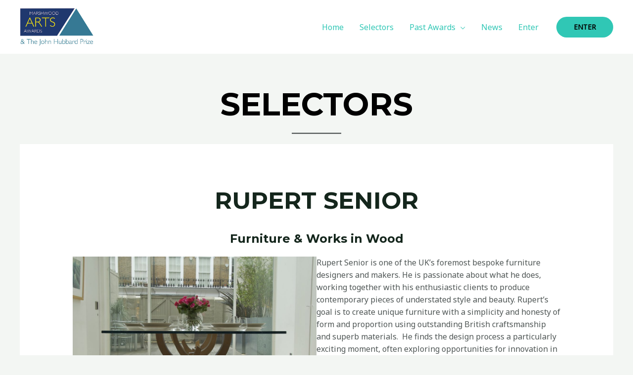

--- FILE ---
content_type: text/css
request_url: https://www.marshwoodawards.com/files/wp-content/uploads/uag-plugin/assets/2000/uag-css-2203-1692440733.css?ver=2.7.6
body_size: 336
content:
.wp-block-uagb-advanced-heading .uagb-heading-text{margin:0}.wp-block-uagb-advanced-heading .uagb-desc-text{margin:0}.wp-block-uagb-advanced-heading .uagb-separator{font-size:0;border-top-style:solid;display:inline-block;margin:0 0 10px 0}.wp-block-uagb-advanced-heading .uagb-highlight{color:#f78a0c;border:0;transition:all 0.3s ease}.uag-highlight-toolbar{border-left:0;border-top:0;border-bottom:0;border-radius:0;border-right-color:#1e1e1e}.uag-highlight-toolbar .components-button{border-radius:0;outline:none}.uag-highlight-toolbar .components-button.is-primary{color:#fff}
.uagb-block-af94d606.wp-block-uagb-advanced-heading .uagb-heading-text{color: var(--ast-global-color-6);}.uagb-block-af94d606.wp-block-uagb-advanced-heading {text-align: center;}.uagb-block-af94d606.wp-block-uagb-advanced-heading .uagb-desc-text{margin-bottom: 15px;}.uagb-block-af94d606.wp-block-uagb-advanced-heading .uagb-highlight{font-style: normal;font-weight: Default;background: #007cba;color: #fff;-webkit-text-fill-color: #fff;}.uagb-block-af94d606.wp-block-uagb-advanced-heading .uagb-highlight::-moz-selection{color: #fff;background: #007cba;-webkit-text-fill-color: #fff;}.uagb-block-af94d606.wp-block-uagb-advanced-heading .uagb-highlight::selection{color: #fff;background: #007cba;-webkit-text-fill-color: #fff;}.uagb-block-af94d606 .uagb-heading-text{font-family: "Montserrat";font-weight: 700;font-size: 4em;line-height: 1.2em;}